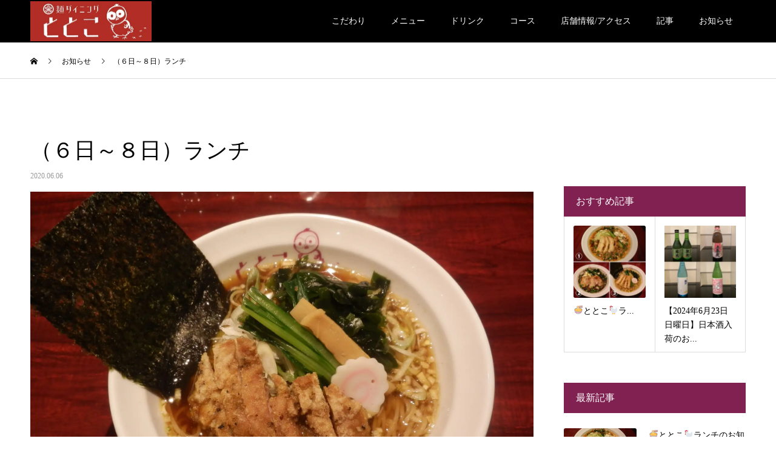

--- FILE ---
content_type: image/svg+xml
request_url: https://s.w.org/images/core/emoji/14.0.0/svg/1f372.svg
body_size: 580
content:
<svg xmlns="http://www.w3.org/2000/svg" viewBox="0 0 36 36"><path fill="#292F33" d="M13.037 34.816C.794 33.013 1 20.719 1 17h34c0 1.914.087 15.77-13.125 17.918-2.042.332-6.458.249-8.838-.102z"/><path fill="#66757F" d="M33.388 13.247c2.467-5.574-8.331-5.254-11.035-4.382-1.392-.162-2.846-.254-4.353-.254-9.389 0-17 3.228-17 8.444 0 1.009.291 1.979.818 2.891-4.327 5.712 4.246 6.786 9.184 5.71 2.136.537 4.5.844 6.998.844 9.389 0 17-4.229 17-9.444 0-1.43-.589-2.704-1.612-3.809z"/><ellipse fill="#FFCC4D" cx="18" cy="18" rx="15" ry="7"/><path fill="#77B255" d="M4 16c-.542-2.169 2-6 7-5 1-1 2.838-2 6-2 2 0 5.612 1.775 4 5-1 2-5 5-10 3-1 1-6 3-7-1z"/><path fill="#5C913B" d="M12 17c-.249.036-.471.073-.678.111C16.17 18.857 20.022 15.956 21 14c1.078-2.156-.181-3.66-1.731-4.423.394 1.822-1.128 6.546-7.269 7.423z"/><path fill="#D99E82" d="M5 16c.525-1.313 5-3 10 3 1 1 4.586 1.586 6 3 1 1 0 2-4 2S3 21 5 16z"/><path fill="#B27962" d="M6.041 20.018C8.589 22.561 14.231 24 17 24c4 0 5-1 4-2-.326-.326-.77-.607-1.268-.86-3.204 1.733-11.68-.144-13.691-1.122z"/><path fill="#FFE8B6" d="M27 19.001c-.209 0-.423-.034-.633-.104l-3-1c-1.048-.35-1.614-1.482-1.265-2.53.349-1.047 1.479-1.614 2.53-1.265l3 1c1.048.35 1.614 1.482 1.265 2.53-.279.839-1.059 1.369-1.897 1.369zM26 22h-2c-.553 0-1-.447-1-1s.447-1 1-1h2c.553 0 1 .447 1 1s-.447 1-1 1z"/></svg>

--- FILE ---
content_type: image/svg+xml
request_url: https://s.w.org/images/core/emoji/14.0.0/svg/1f3ee.svg
body_size: 389
content:
<svg xmlns="http://www.w3.org/2000/svg" viewBox="0 0 36 36"><path fill="#292F33" d="M29 34c0 1.104-.896 2-2 2H9c-1.104 0-2-.896-2-2V2c0-1.104.896-2 2-2h18c1.104 0 2 .896 2 2v32z"/><path fill="#BE1931" d="M6.699 32h22.602C33.383 28.7 35 23.658 35 18c0-5.658-1.616-10.7-5.698-14H6.698C2.615 7.3 1 12.342 1 18c0 5.658 1.616 10.7 5.699 14z"/><path d="M1.301 22c.108.682.245 1.35.415 2h32.568c.17-.65.307-1.318.415-2H1.301zm-.229-2h33.855c.049-.657.073-1.324.073-2H1c0 .676.024 1.343.072 2zm31.605 8c.363-.64.684-1.306.956-2H2.367c.272.694.593 1.36.956 2h29.354zM2.366 10c-.254.646-.471 1.313-.651 2h32.569c-.18-.687-.397-1.354-.651-2H2.366zm-1.065 4c-.104.654-.179 1.321-.229 2h33.855c-.049-.679-.125-1.346-.229-2H1.301zm30.014 16H4.685c.591.721 1.26 1.391 2.014 2h22.602c.754-.609 1.422-1.279 2.014-2zM4.685 6c-.515.627-.964 1.298-1.363 2h29.356c-.398-.702-.849-1.373-1.362-2H4.685z" fill="#DD2E44"/></svg>